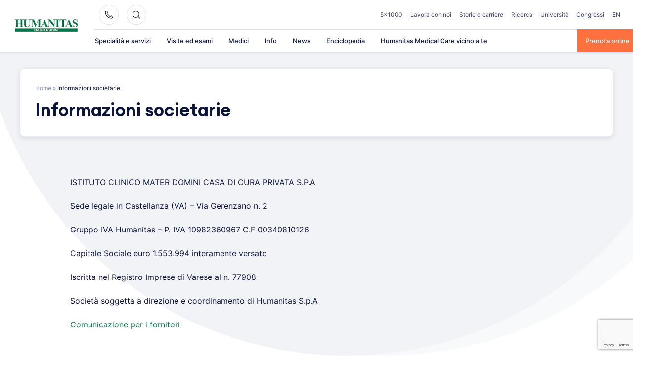

--- FILE ---
content_type: text/html; charset=utf-8
request_url: https://www.google.com/recaptcha/api2/anchor?ar=1&k=6LfugMgUAAAAADNgV0lW83c0Q8sEYeGPx9CrH0r6&co=aHR0cHM6Ly93d3cubWF0ZXJkb21pbmkuaXQ6NDQz&hl=en&v=PoyoqOPhxBO7pBk68S4YbpHZ&size=invisible&anchor-ms=20000&execute-ms=30000&cb=br7vicrfeo4x
body_size: 48968
content:
<!DOCTYPE HTML><html dir="ltr" lang="en"><head><meta http-equiv="Content-Type" content="text/html; charset=UTF-8">
<meta http-equiv="X-UA-Compatible" content="IE=edge">
<title>reCAPTCHA</title>
<style type="text/css">
/* cyrillic-ext */
@font-face {
  font-family: 'Roboto';
  font-style: normal;
  font-weight: 400;
  font-stretch: 100%;
  src: url(//fonts.gstatic.com/s/roboto/v48/KFO7CnqEu92Fr1ME7kSn66aGLdTylUAMa3GUBHMdazTgWw.woff2) format('woff2');
  unicode-range: U+0460-052F, U+1C80-1C8A, U+20B4, U+2DE0-2DFF, U+A640-A69F, U+FE2E-FE2F;
}
/* cyrillic */
@font-face {
  font-family: 'Roboto';
  font-style: normal;
  font-weight: 400;
  font-stretch: 100%;
  src: url(//fonts.gstatic.com/s/roboto/v48/KFO7CnqEu92Fr1ME7kSn66aGLdTylUAMa3iUBHMdazTgWw.woff2) format('woff2');
  unicode-range: U+0301, U+0400-045F, U+0490-0491, U+04B0-04B1, U+2116;
}
/* greek-ext */
@font-face {
  font-family: 'Roboto';
  font-style: normal;
  font-weight: 400;
  font-stretch: 100%;
  src: url(//fonts.gstatic.com/s/roboto/v48/KFO7CnqEu92Fr1ME7kSn66aGLdTylUAMa3CUBHMdazTgWw.woff2) format('woff2');
  unicode-range: U+1F00-1FFF;
}
/* greek */
@font-face {
  font-family: 'Roboto';
  font-style: normal;
  font-weight: 400;
  font-stretch: 100%;
  src: url(//fonts.gstatic.com/s/roboto/v48/KFO7CnqEu92Fr1ME7kSn66aGLdTylUAMa3-UBHMdazTgWw.woff2) format('woff2');
  unicode-range: U+0370-0377, U+037A-037F, U+0384-038A, U+038C, U+038E-03A1, U+03A3-03FF;
}
/* math */
@font-face {
  font-family: 'Roboto';
  font-style: normal;
  font-weight: 400;
  font-stretch: 100%;
  src: url(//fonts.gstatic.com/s/roboto/v48/KFO7CnqEu92Fr1ME7kSn66aGLdTylUAMawCUBHMdazTgWw.woff2) format('woff2');
  unicode-range: U+0302-0303, U+0305, U+0307-0308, U+0310, U+0312, U+0315, U+031A, U+0326-0327, U+032C, U+032F-0330, U+0332-0333, U+0338, U+033A, U+0346, U+034D, U+0391-03A1, U+03A3-03A9, U+03B1-03C9, U+03D1, U+03D5-03D6, U+03F0-03F1, U+03F4-03F5, U+2016-2017, U+2034-2038, U+203C, U+2040, U+2043, U+2047, U+2050, U+2057, U+205F, U+2070-2071, U+2074-208E, U+2090-209C, U+20D0-20DC, U+20E1, U+20E5-20EF, U+2100-2112, U+2114-2115, U+2117-2121, U+2123-214F, U+2190, U+2192, U+2194-21AE, U+21B0-21E5, U+21F1-21F2, U+21F4-2211, U+2213-2214, U+2216-22FF, U+2308-230B, U+2310, U+2319, U+231C-2321, U+2336-237A, U+237C, U+2395, U+239B-23B7, U+23D0, U+23DC-23E1, U+2474-2475, U+25AF, U+25B3, U+25B7, U+25BD, U+25C1, U+25CA, U+25CC, U+25FB, U+266D-266F, U+27C0-27FF, U+2900-2AFF, U+2B0E-2B11, U+2B30-2B4C, U+2BFE, U+3030, U+FF5B, U+FF5D, U+1D400-1D7FF, U+1EE00-1EEFF;
}
/* symbols */
@font-face {
  font-family: 'Roboto';
  font-style: normal;
  font-weight: 400;
  font-stretch: 100%;
  src: url(//fonts.gstatic.com/s/roboto/v48/KFO7CnqEu92Fr1ME7kSn66aGLdTylUAMaxKUBHMdazTgWw.woff2) format('woff2');
  unicode-range: U+0001-000C, U+000E-001F, U+007F-009F, U+20DD-20E0, U+20E2-20E4, U+2150-218F, U+2190, U+2192, U+2194-2199, U+21AF, U+21E6-21F0, U+21F3, U+2218-2219, U+2299, U+22C4-22C6, U+2300-243F, U+2440-244A, U+2460-24FF, U+25A0-27BF, U+2800-28FF, U+2921-2922, U+2981, U+29BF, U+29EB, U+2B00-2BFF, U+4DC0-4DFF, U+FFF9-FFFB, U+10140-1018E, U+10190-1019C, U+101A0, U+101D0-101FD, U+102E0-102FB, U+10E60-10E7E, U+1D2C0-1D2D3, U+1D2E0-1D37F, U+1F000-1F0FF, U+1F100-1F1AD, U+1F1E6-1F1FF, U+1F30D-1F30F, U+1F315, U+1F31C, U+1F31E, U+1F320-1F32C, U+1F336, U+1F378, U+1F37D, U+1F382, U+1F393-1F39F, U+1F3A7-1F3A8, U+1F3AC-1F3AF, U+1F3C2, U+1F3C4-1F3C6, U+1F3CA-1F3CE, U+1F3D4-1F3E0, U+1F3ED, U+1F3F1-1F3F3, U+1F3F5-1F3F7, U+1F408, U+1F415, U+1F41F, U+1F426, U+1F43F, U+1F441-1F442, U+1F444, U+1F446-1F449, U+1F44C-1F44E, U+1F453, U+1F46A, U+1F47D, U+1F4A3, U+1F4B0, U+1F4B3, U+1F4B9, U+1F4BB, U+1F4BF, U+1F4C8-1F4CB, U+1F4D6, U+1F4DA, U+1F4DF, U+1F4E3-1F4E6, U+1F4EA-1F4ED, U+1F4F7, U+1F4F9-1F4FB, U+1F4FD-1F4FE, U+1F503, U+1F507-1F50B, U+1F50D, U+1F512-1F513, U+1F53E-1F54A, U+1F54F-1F5FA, U+1F610, U+1F650-1F67F, U+1F687, U+1F68D, U+1F691, U+1F694, U+1F698, U+1F6AD, U+1F6B2, U+1F6B9-1F6BA, U+1F6BC, U+1F6C6-1F6CF, U+1F6D3-1F6D7, U+1F6E0-1F6EA, U+1F6F0-1F6F3, U+1F6F7-1F6FC, U+1F700-1F7FF, U+1F800-1F80B, U+1F810-1F847, U+1F850-1F859, U+1F860-1F887, U+1F890-1F8AD, U+1F8B0-1F8BB, U+1F8C0-1F8C1, U+1F900-1F90B, U+1F93B, U+1F946, U+1F984, U+1F996, U+1F9E9, U+1FA00-1FA6F, U+1FA70-1FA7C, U+1FA80-1FA89, U+1FA8F-1FAC6, U+1FACE-1FADC, U+1FADF-1FAE9, U+1FAF0-1FAF8, U+1FB00-1FBFF;
}
/* vietnamese */
@font-face {
  font-family: 'Roboto';
  font-style: normal;
  font-weight: 400;
  font-stretch: 100%;
  src: url(//fonts.gstatic.com/s/roboto/v48/KFO7CnqEu92Fr1ME7kSn66aGLdTylUAMa3OUBHMdazTgWw.woff2) format('woff2');
  unicode-range: U+0102-0103, U+0110-0111, U+0128-0129, U+0168-0169, U+01A0-01A1, U+01AF-01B0, U+0300-0301, U+0303-0304, U+0308-0309, U+0323, U+0329, U+1EA0-1EF9, U+20AB;
}
/* latin-ext */
@font-face {
  font-family: 'Roboto';
  font-style: normal;
  font-weight: 400;
  font-stretch: 100%;
  src: url(//fonts.gstatic.com/s/roboto/v48/KFO7CnqEu92Fr1ME7kSn66aGLdTylUAMa3KUBHMdazTgWw.woff2) format('woff2');
  unicode-range: U+0100-02BA, U+02BD-02C5, U+02C7-02CC, U+02CE-02D7, U+02DD-02FF, U+0304, U+0308, U+0329, U+1D00-1DBF, U+1E00-1E9F, U+1EF2-1EFF, U+2020, U+20A0-20AB, U+20AD-20C0, U+2113, U+2C60-2C7F, U+A720-A7FF;
}
/* latin */
@font-face {
  font-family: 'Roboto';
  font-style: normal;
  font-weight: 400;
  font-stretch: 100%;
  src: url(//fonts.gstatic.com/s/roboto/v48/KFO7CnqEu92Fr1ME7kSn66aGLdTylUAMa3yUBHMdazQ.woff2) format('woff2');
  unicode-range: U+0000-00FF, U+0131, U+0152-0153, U+02BB-02BC, U+02C6, U+02DA, U+02DC, U+0304, U+0308, U+0329, U+2000-206F, U+20AC, U+2122, U+2191, U+2193, U+2212, U+2215, U+FEFF, U+FFFD;
}
/* cyrillic-ext */
@font-face {
  font-family: 'Roboto';
  font-style: normal;
  font-weight: 500;
  font-stretch: 100%;
  src: url(//fonts.gstatic.com/s/roboto/v48/KFO7CnqEu92Fr1ME7kSn66aGLdTylUAMa3GUBHMdazTgWw.woff2) format('woff2');
  unicode-range: U+0460-052F, U+1C80-1C8A, U+20B4, U+2DE0-2DFF, U+A640-A69F, U+FE2E-FE2F;
}
/* cyrillic */
@font-face {
  font-family: 'Roboto';
  font-style: normal;
  font-weight: 500;
  font-stretch: 100%;
  src: url(//fonts.gstatic.com/s/roboto/v48/KFO7CnqEu92Fr1ME7kSn66aGLdTylUAMa3iUBHMdazTgWw.woff2) format('woff2');
  unicode-range: U+0301, U+0400-045F, U+0490-0491, U+04B0-04B1, U+2116;
}
/* greek-ext */
@font-face {
  font-family: 'Roboto';
  font-style: normal;
  font-weight: 500;
  font-stretch: 100%;
  src: url(//fonts.gstatic.com/s/roboto/v48/KFO7CnqEu92Fr1ME7kSn66aGLdTylUAMa3CUBHMdazTgWw.woff2) format('woff2');
  unicode-range: U+1F00-1FFF;
}
/* greek */
@font-face {
  font-family: 'Roboto';
  font-style: normal;
  font-weight: 500;
  font-stretch: 100%;
  src: url(//fonts.gstatic.com/s/roboto/v48/KFO7CnqEu92Fr1ME7kSn66aGLdTylUAMa3-UBHMdazTgWw.woff2) format('woff2');
  unicode-range: U+0370-0377, U+037A-037F, U+0384-038A, U+038C, U+038E-03A1, U+03A3-03FF;
}
/* math */
@font-face {
  font-family: 'Roboto';
  font-style: normal;
  font-weight: 500;
  font-stretch: 100%;
  src: url(//fonts.gstatic.com/s/roboto/v48/KFO7CnqEu92Fr1ME7kSn66aGLdTylUAMawCUBHMdazTgWw.woff2) format('woff2');
  unicode-range: U+0302-0303, U+0305, U+0307-0308, U+0310, U+0312, U+0315, U+031A, U+0326-0327, U+032C, U+032F-0330, U+0332-0333, U+0338, U+033A, U+0346, U+034D, U+0391-03A1, U+03A3-03A9, U+03B1-03C9, U+03D1, U+03D5-03D6, U+03F0-03F1, U+03F4-03F5, U+2016-2017, U+2034-2038, U+203C, U+2040, U+2043, U+2047, U+2050, U+2057, U+205F, U+2070-2071, U+2074-208E, U+2090-209C, U+20D0-20DC, U+20E1, U+20E5-20EF, U+2100-2112, U+2114-2115, U+2117-2121, U+2123-214F, U+2190, U+2192, U+2194-21AE, U+21B0-21E5, U+21F1-21F2, U+21F4-2211, U+2213-2214, U+2216-22FF, U+2308-230B, U+2310, U+2319, U+231C-2321, U+2336-237A, U+237C, U+2395, U+239B-23B7, U+23D0, U+23DC-23E1, U+2474-2475, U+25AF, U+25B3, U+25B7, U+25BD, U+25C1, U+25CA, U+25CC, U+25FB, U+266D-266F, U+27C0-27FF, U+2900-2AFF, U+2B0E-2B11, U+2B30-2B4C, U+2BFE, U+3030, U+FF5B, U+FF5D, U+1D400-1D7FF, U+1EE00-1EEFF;
}
/* symbols */
@font-face {
  font-family: 'Roboto';
  font-style: normal;
  font-weight: 500;
  font-stretch: 100%;
  src: url(//fonts.gstatic.com/s/roboto/v48/KFO7CnqEu92Fr1ME7kSn66aGLdTylUAMaxKUBHMdazTgWw.woff2) format('woff2');
  unicode-range: U+0001-000C, U+000E-001F, U+007F-009F, U+20DD-20E0, U+20E2-20E4, U+2150-218F, U+2190, U+2192, U+2194-2199, U+21AF, U+21E6-21F0, U+21F3, U+2218-2219, U+2299, U+22C4-22C6, U+2300-243F, U+2440-244A, U+2460-24FF, U+25A0-27BF, U+2800-28FF, U+2921-2922, U+2981, U+29BF, U+29EB, U+2B00-2BFF, U+4DC0-4DFF, U+FFF9-FFFB, U+10140-1018E, U+10190-1019C, U+101A0, U+101D0-101FD, U+102E0-102FB, U+10E60-10E7E, U+1D2C0-1D2D3, U+1D2E0-1D37F, U+1F000-1F0FF, U+1F100-1F1AD, U+1F1E6-1F1FF, U+1F30D-1F30F, U+1F315, U+1F31C, U+1F31E, U+1F320-1F32C, U+1F336, U+1F378, U+1F37D, U+1F382, U+1F393-1F39F, U+1F3A7-1F3A8, U+1F3AC-1F3AF, U+1F3C2, U+1F3C4-1F3C6, U+1F3CA-1F3CE, U+1F3D4-1F3E0, U+1F3ED, U+1F3F1-1F3F3, U+1F3F5-1F3F7, U+1F408, U+1F415, U+1F41F, U+1F426, U+1F43F, U+1F441-1F442, U+1F444, U+1F446-1F449, U+1F44C-1F44E, U+1F453, U+1F46A, U+1F47D, U+1F4A3, U+1F4B0, U+1F4B3, U+1F4B9, U+1F4BB, U+1F4BF, U+1F4C8-1F4CB, U+1F4D6, U+1F4DA, U+1F4DF, U+1F4E3-1F4E6, U+1F4EA-1F4ED, U+1F4F7, U+1F4F9-1F4FB, U+1F4FD-1F4FE, U+1F503, U+1F507-1F50B, U+1F50D, U+1F512-1F513, U+1F53E-1F54A, U+1F54F-1F5FA, U+1F610, U+1F650-1F67F, U+1F687, U+1F68D, U+1F691, U+1F694, U+1F698, U+1F6AD, U+1F6B2, U+1F6B9-1F6BA, U+1F6BC, U+1F6C6-1F6CF, U+1F6D3-1F6D7, U+1F6E0-1F6EA, U+1F6F0-1F6F3, U+1F6F7-1F6FC, U+1F700-1F7FF, U+1F800-1F80B, U+1F810-1F847, U+1F850-1F859, U+1F860-1F887, U+1F890-1F8AD, U+1F8B0-1F8BB, U+1F8C0-1F8C1, U+1F900-1F90B, U+1F93B, U+1F946, U+1F984, U+1F996, U+1F9E9, U+1FA00-1FA6F, U+1FA70-1FA7C, U+1FA80-1FA89, U+1FA8F-1FAC6, U+1FACE-1FADC, U+1FADF-1FAE9, U+1FAF0-1FAF8, U+1FB00-1FBFF;
}
/* vietnamese */
@font-face {
  font-family: 'Roboto';
  font-style: normal;
  font-weight: 500;
  font-stretch: 100%;
  src: url(//fonts.gstatic.com/s/roboto/v48/KFO7CnqEu92Fr1ME7kSn66aGLdTylUAMa3OUBHMdazTgWw.woff2) format('woff2');
  unicode-range: U+0102-0103, U+0110-0111, U+0128-0129, U+0168-0169, U+01A0-01A1, U+01AF-01B0, U+0300-0301, U+0303-0304, U+0308-0309, U+0323, U+0329, U+1EA0-1EF9, U+20AB;
}
/* latin-ext */
@font-face {
  font-family: 'Roboto';
  font-style: normal;
  font-weight: 500;
  font-stretch: 100%;
  src: url(//fonts.gstatic.com/s/roboto/v48/KFO7CnqEu92Fr1ME7kSn66aGLdTylUAMa3KUBHMdazTgWw.woff2) format('woff2');
  unicode-range: U+0100-02BA, U+02BD-02C5, U+02C7-02CC, U+02CE-02D7, U+02DD-02FF, U+0304, U+0308, U+0329, U+1D00-1DBF, U+1E00-1E9F, U+1EF2-1EFF, U+2020, U+20A0-20AB, U+20AD-20C0, U+2113, U+2C60-2C7F, U+A720-A7FF;
}
/* latin */
@font-face {
  font-family: 'Roboto';
  font-style: normal;
  font-weight: 500;
  font-stretch: 100%;
  src: url(//fonts.gstatic.com/s/roboto/v48/KFO7CnqEu92Fr1ME7kSn66aGLdTylUAMa3yUBHMdazQ.woff2) format('woff2');
  unicode-range: U+0000-00FF, U+0131, U+0152-0153, U+02BB-02BC, U+02C6, U+02DA, U+02DC, U+0304, U+0308, U+0329, U+2000-206F, U+20AC, U+2122, U+2191, U+2193, U+2212, U+2215, U+FEFF, U+FFFD;
}
/* cyrillic-ext */
@font-face {
  font-family: 'Roboto';
  font-style: normal;
  font-weight: 900;
  font-stretch: 100%;
  src: url(//fonts.gstatic.com/s/roboto/v48/KFO7CnqEu92Fr1ME7kSn66aGLdTylUAMa3GUBHMdazTgWw.woff2) format('woff2');
  unicode-range: U+0460-052F, U+1C80-1C8A, U+20B4, U+2DE0-2DFF, U+A640-A69F, U+FE2E-FE2F;
}
/* cyrillic */
@font-face {
  font-family: 'Roboto';
  font-style: normal;
  font-weight: 900;
  font-stretch: 100%;
  src: url(//fonts.gstatic.com/s/roboto/v48/KFO7CnqEu92Fr1ME7kSn66aGLdTylUAMa3iUBHMdazTgWw.woff2) format('woff2');
  unicode-range: U+0301, U+0400-045F, U+0490-0491, U+04B0-04B1, U+2116;
}
/* greek-ext */
@font-face {
  font-family: 'Roboto';
  font-style: normal;
  font-weight: 900;
  font-stretch: 100%;
  src: url(//fonts.gstatic.com/s/roboto/v48/KFO7CnqEu92Fr1ME7kSn66aGLdTylUAMa3CUBHMdazTgWw.woff2) format('woff2');
  unicode-range: U+1F00-1FFF;
}
/* greek */
@font-face {
  font-family: 'Roboto';
  font-style: normal;
  font-weight: 900;
  font-stretch: 100%;
  src: url(//fonts.gstatic.com/s/roboto/v48/KFO7CnqEu92Fr1ME7kSn66aGLdTylUAMa3-UBHMdazTgWw.woff2) format('woff2');
  unicode-range: U+0370-0377, U+037A-037F, U+0384-038A, U+038C, U+038E-03A1, U+03A3-03FF;
}
/* math */
@font-face {
  font-family: 'Roboto';
  font-style: normal;
  font-weight: 900;
  font-stretch: 100%;
  src: url(//fonts.gstatic.com/s/roboto/v48/KFO7CnqEu92Fr1ME7kSn66aGLdTylUAMawCUBHMdazTgWw.woff2) format('woff2');
  unicode-range: U+0302-0303, U+0305, U+0307-0308, U+0310, U+0312, U+0315, U+031A, U+0326-0327, U+032C, U+032F-0330, U+0332-0333, U+0338, U+033A, U+0346, U+034D, U+0391-03A1, U+03A3-03A9, U+03B1-03C9, U+03D1, U+03D5-03D6, U+03F0-03F1, U+03F4-03F5, U+2016-2017, U+2034-2038, U+203C, U+2040, U+2043, U+2047, U+2050, U+2057, U+205F, U+2070-2071, U+2074-208E, U+2090-209C, U+20D0-20DC, U+20E1, U+20E5-20EF, U+2100-2112, U+2114-2115, U+2117-2121, U+2123-214F, U+2190, U+2192, U+2194-21AE, U+21B0-21E5, U+21F1-21F2, U+21F4-2211, U+2213-2214, U+2216-22FF, U+2308-230B, U+2310, U+2319, U+231C-2321, U+2336-237A, U+237C, U+2395, U+239B-23B7, U+23D0, U+23DC-23E1, U+2474-2475, U+25AF, U+25B3, U+25B7, U+25BD, U+25C1, U+25CA, U+25CC, U+25FB, U+266D-266F, U+27C0-27FF, U+2900-2AFF, U+2B0E-2B11, U+2B30-2B4C, U+2BFE, U+3030, U+FF5B, U+FF5D, U+1D400-1D7FF, U+1EE00-1EEFF;
}
/* symbols */
@font-face {
  font-family: 'Roboto';
  font-style: normal;
  font-weight: 900;
  font-stretch: 100%;
  src: url(//fonts.gstatic.com/s/roboto/v48/KFO7CnqEu92Fr1ME7kSn66aGLdTylUAMaxKUBHMdazTgWw.woff2) format('woff2');
  unicode-range: U+0001-000C, U+000E-001F, U+007F-009F, U+20DD-20E0, U+20E2-20E4, U+2150-218F, U+2190, U+2192, U+2194-2199, U+21AF, U+21E6-21F0, U+21F3, U+2218-2219, U+2299, U+22C4-22C6, U+2300-243F, U+2440-244A, U+2460-24FF, U+25A0-27BF, U+2800-28FF, U+2921-2922, U+2981, U+29BF, U+29EB, U+2B00-2BFF, U+4DC0-4DFF, U+FFF9-FFFB, U+10140-1018E, U+10190-1019C, U+101A0, U+101D0-101FD, U+102E0-102FB, U+10E60-10E7E, U+1D2C0-1D2D3, U+1D2E0-1D37F, U+1F000-1F0FF, U+1F100-1F1AD, U+1F1E6-1F1FF, U+1F30D-1F30F, U+1F315, U+1F31C, U+1F31E, U+1F320-1F32C, U+1F336, U+1F378, U+1F37D, U+1F382, U+1F393-1F39F, U+1F3A7-1F3A8, U+1F3AC-1F3AF, U+1F3C2, U+1F3C4-1F3C6, U+1F3CA-1F3CE, U+1F3D4-1F3E0, U+1F3ED, U+1F3F1-1F3F3, U+1F3F5-1F3F7, U+1F408, U+1F415, U+1F41F, U+1F426, U+1F43F, U+1F441-1F442, U+1F444, U+1F446-1F449, U+1F44C-1F44E, U+1F453, U+1F46A, U+1F47D, U+1F4A3, U+1F4B0, U+1F4B3, U+1F4B9, U+1F4BB, U+1F4BF, U+1F4C8-1F4CB, U+1F4D6, U+1F4DA, U+1F4DF, U+1F4E3-1F4E6, U+1F4EA-1F4ED, U+1F4F7, U+1F4F9-1F4FB, U+1F4FD-1F4FE, U+1F503, U+1F507-1F50B, U+1F50D, U+1F512-1F513, U+1F53E-1F54A, U+1F54F-1F5FA, U+1F610, U+1F650-1F67F, U+1F687, U+1F68D, U+1F691, U+1F694, U+1F698, U+1F6AD, U+1F6B2, U+1F6B9-1F6BA, U+1F6BC, U+1F6C6-1F6CF, U+1F6D3-1F6D7, U+1F6E0-1F6EA, U+1F6F0-1F6F3, U+1F6F7-1F6FC, U+1F700-1F7FF, U+1F800-1F80B, U+1F810-1F847, U+1F850-1F859, U+1F860-1F887, U+1F890-1F8AD, U+1F8B0-1F8BB, U+1F8C0-1F8C1, U+1F900-1F90B, U+1F93B, U+1F946, U+1F984, U+1F996, U+1F9E9, U+1FA00-1FA6F, U+1FA70-1FA7C, U+1FA80-1FA89, U+1FA8F-1FAC6, U+1FACE-1FADC, U+1FADF-1FAE9, U+1FAF0-1FAF8, U+1FB00-1FBFF;
}
/* vietnamese */
@font-face {
  font-family: 'Roboto';
  font-style: normal;
  font-weight: 900;
  font-stretch: 100%;
  src: url(//fonts.gstatic.com/s/roboto/v48/KFO7CnqEu92Fr1ME7kSn66aGLdTylUAMa3OUBHMdazTgWw.woff2) format('woff2');
  unicode-range: U+0102-0103, U+0110-0111, U+0128-0129, U+0168-0169, U+01A0-01A1, U+01AF-01B0, U+0300-0301, U+0303-0304, U+0308-0309, U+0323, U+0329, U+1EA0-1EF9, U+20AB;
}
/* latin-ext */
@font-face {
  font-family: 'Roboto';
  font-style: normal;
  font-weight: 900;
  font-stretch: 100%;
  src: url(//fonts.gstatic.com/s/roboto/v48/KFO7CnqEu92Fr1ME7kSn66aGLdTylUAMa3KUBHMdazTgWw.woff2) format('woff2');
  unicode-range: U+0100-02BA, U+02BD-02C5, U+02C7-02CC, U+02CE-02D7, U+02DD-02FF, U+0304, U+0308, U+0329, U+1D00-1DBF, U+1E00-1E9F, U+1EF2-1EFF, U+2020, U+20A0-20AB, U+20AD-20C0, U+2113, U+2C60-2C7F, U+A720-A7FF;
}
/* latin */
@font-face {
  font-family: 'Roboto';
  font-style: normal;
  font-weight: 900;
  font-stretch: 100%;
  src: url(//fonts.gstatic.com/s/roboto/v48/KFO7CnqEu92Fr1ME7kSn66aGLdTylUAMa3yUBHMdazQ.woff2) format('woff2');
  unicode-range: U+0000-00FF, U+0131, U+0152-0153, U+02BB-02BC, U+02C6, U+02DA, U+02DC, U+0304, U+0308, U+0329, U+2000-206F, U+20AC, U+2122, U+2191, U+2193, U+2212, U+2215, U+FEFF, U+FFFD;
}

</style>
<link rel="stylesheet" type="text/css" href="https://www.gstatic.com/recaptcha/releases/PoyoqOPhxBO7pBk68S4YbpHZ/styles__ltr.css">
<script nonce="ieh5qYfrMDKGzkm6sG30ww" type="text/javascript">window['__recaptcha_api'] = 'https://www.google.com/recaptcha/api2/';</script>
<script type="text/javascript" src="https://www.gstatic.com/recaptcha/releases/PoyoqOPhxBO7pBk68S4YbpHZ/recaptcha__en.js" nonce="ieh5qYfrMDKGzkm6sG30ww">
      
    </script></head>
<body><div id="rc-anchor-alert" class="rc-anchor-alert"></div>
<input type="hidden" id="recaptcha-token" value="[base64]">
<script type="text/javascript" nonce="ieh5qYfrMDKGzkm6sG30ww">
      recaptcha.anchor.Main.init("[\x22ainput\x22,[\x22bgdata\x22,\x22\x22,\[base64]/[base64]/[base64]/[base64]/[base64]/[base64]/KGcoTywyNTMsTy5PKSxVRyhPLEMpKTpnKE8sMjUzLEMpLE8pKSxsKSksTykpfSxieT1mdW5jdGlvbihDLE8sdSxsKXtmb3IobD0odT1SKEMpLDApO08+MDtPLS0pbD1sPDw4fFooQyk7ZyhDLHUsbCl9LFVHPWZ1bmN0aW9uKEMsTyl7Qy5pLmxlbmd0aD4xMDQ/[base64]/[base64]/[base64]/[base64]/[base64]/[base64]/[base64]\\u003d\x22,\[base64]\x22,\x22esK1wqx6w5PCsX/CpMKcWcKGY8O7wrwfJcOZw75DwpbDpsOUbWMbW8K+w5luXsK9eG/DjcOjwrhvScOHw4nCvTTCtgkNwrs0wqdKX8KYfMKoKxXDlX1yacKswqrDq8KBw6PDtMK+w4fDjxXClnjCjsK0wqXCgcKPw73CtTbDlcK7BcKfZlzDh8OqwqPDlMOHw6/Cj8O6wpkXY8K0wo1nQzcSwrQhwqkpFcKqwobDjV/Dn8KYw4jCj8OaNF9WwoM6woXCrMKjwpszCcKwEnTDscO3wp7CgMOfwoLCsAnDgwjCisOOw5LDpMOswq8awqVzPsOPwpcDwpxMS8Olwr4OUMKlw5VZZMKtwrt+w6hOw4/CjArDjy7Co2XCj8ObKcKUw7V8wqzDvcOcCcOcCjQZFcK5VxBpfcOHKMKORsOKI8OCwpPDkn/DhsKGw6nCljLDqAJ2ajPChysKw7lPw5Inwo3CvijDtR3DhMK9D8Okwplewr7DvsKCw6fDv2p3RMKvMcKbw4rCpsOxHTV2KWLCn24AwrfDgHlcw4PCp1TCsGZrw4M/OHjCi8O6wqU+w6PDoG93AsKLPsKJAMK2VwNFH8KQWsOaw4RPchjDgWzCv8KbS09XJw9DwroDKcKiw5J9w47Cr0NZw6LDsT3DvMOcw7HDsR3DnCPDnQdxwr/DlywifMOEPVLCggbDr8KKw74BCztvw5sPK8ODSMKNCVwhKxfCu2nCmsKKI8OIMMOZemPCl8K4W8Onck7CqjHCg8KaC8OowqTDoDEwVhUUwrbDj8Kqw4DDgsOWw5bCpsKSfyt5w7TDunDDqsOVwqohe0bCvcOHcDN7wrjDm8KTw5gqw7PClC0lw5sMwrdkUF3DlAg/w7LDhMO/[base64]/CqcOof0R1JCxdK0EiwqbDuGBoYMOcwpQDwplvAcK3DsKxC8KZw6DDvsKuE8OrwpfCh8KUw74ew7UXw7Q4QMKpfjNdwrjDkMOGwpHCj8OYwovDnUnCvX/DosOLwqFIwqrCgcKDQMKEwpZnXcOuw5DCohMcAMK8wqonw48fwpfDt8KLwr9uLMKxTsK2wonDvTvCmlHDv2Rwfg88F03CmsKMEMOFP3pAPHTDlCN0Hj0Rw50DY1nDpToOLjfCkjF7wrtwwppwAMOif8Oawq/Do8OpScKfw4cjGhENecKfwrXDisOywqhyw5k/w5zDpcKpW8OqwqECVcKowocRw63CqsO8w6lcDMK5EcOjd8OEw7ZBw7pkw5FFw6TCqxELw6fChcKTw69VFMK4MC/Ci8KCTy/CqHDDjcOtwrvDrDUhw5HCn8OFQsOTYMOEwoIkVWN3w7rDjMOrwpYta1fDgsKGwrnChWg9w5TDt8OzZ3jDrMOXLSTCqcOZFijCrVk4wr3Dqw/Dr1B7w55NZ8KjBm1fwpnCr8Knw7bDmsKsw7bDpUREGcKTw5LCmsK2HWZ8w7TDjGZhw6nDllF+w6/DvsOkG3nDtVnCvMKhF3FHw6DCi8OBw5MBwrXDgcOxwop+w4jCoMKvNQxXSjp8A8KJw5DDmUMcw7QzLVbCvcOTOsOWHsOVdCtMw4DDtDNQwpbCv23Dk8OUw5gfWcOLwp5UXsK+QcK/w6FXw5PDn8KNYjjCoMK5w5/Dr8OGwp7CtcKMdSwbw5V9WyvDjMOywqbCkMObw77CssKnwqLCsxXDqH4WwqzDpMKqNxpYdTfCnwM1w5zCqMK6wrPDgkfDrMKew6ZXw6LCsMO8w4BDcMOvwofCpQ/[base64]/CgBfDgm7DksKQw6RjQMKvwpoIw7rDosKSwpHCqCjDrCQbCcOjwpw/dMObFMKjZm50Yn5dwpPDs8KQbBQFb8Oiw7sqw7Y2wpINHiMWTA1VVcORXMOIwq/DsMK+wpLCt1bDgsOZA8K+BsK/EcOyw4PDqsKXw5rCmQnCkgYLPkxyelHDgcKDa8OlNsOJCsOgwo4aDjlEckfCtgbCt3ZdwobDvlBnfsKFw6DDtsOxwrkrw6Y0wp3Dr8Ksw6fCk8KWCsOOwo3DtsKOw60cYB7DjcKgw7fCr8KBM2bDrMKAwoDDnsKBfgjCuDF/wppzZ8O/w6TDuX0YwrkBQ8K/aVwIH3FEw5HCh3EpKMKUYMKBPTNidT4WB8OKw7DDn8OiS8KXeipBBiLCkgxJLwDCocOBw5LCl3zDniLDlsKPwr/Dti3DvxzDvcKRDcKxY8KiwqDCusK5DMKYWsKDw4LCuwbDnEzCsVtrw4LDjMOOcldbwpbCky1Rwr5lw7Jkwo8vLUs8woEyw69RDgxof2HDkkrDrsOoThVAwoknbiTCkn4cWsKNJMOEw5/CjhfClMKzwofCqsO7UcOGShfCjQFZw5/DuknDgcOcw4k/wpvDm8KWGDzDnT8YwqjDlwBIcDfDrMOMwrouw6jDsiFqJ8Kyw49uwpjDtsKsw4nDpFcww6XClcOiwqxNwrJ0EsOEw5rCjcKcEMO4OMKYwqLCq8KQw6N5w7HCt8K/w71ZV8KSYcOGBcOJw5DCgWjCosO9AQrDqXvCkXkQwoTCv8KKA8OVwpoVwr4YBHoDwpY2K8KSw6ICE1EFwqcswqfDsU7CucKBNEk4w6HChR9EAMOkwo7DmsOUwp7CulbDk8KzaR5+wprCjUVsOsOZwqROwqfCrMOaw5tOw7FowpPCqUJlfBXCvMOIOCRhw4/[base64]/[base64]/DjkTCt8OUC8O2CyPDrcOrBMKHw71cEz/DjF7DgDvDtxQ7woTDozdbwpvCkMKbw6t4woB1In/DrsKVwocMTHUHfsKnwqjDmcKTJcOJQsKpwrUWDcO5w4fDmMKmURpaw6/CoiIQeANSwr/CusOuLMOsMzXDk1d4wq5nFG7DvMOQw79KdT5kFsOGwroddMKpI8KCwrlGwoVDaRvCmUh+wqTClsKuLUYMw70fwoUGRMKzw5vCnGvCjcOiQMOgw4DChiRrIxnDu8K1wpbCjUzCiEw0w7ERI0rCg8ODw44jQcOwHMKcAV9Gw7TDpkEfw4BGel/[base64]/[base64]/CnsK/w53Cuyduwq3ClsOYdRgeFcKaIzDDhQrDkS7DmMKPUcOvw4PDqMOUaH3CocKJw7QPIcKwwonDtH/[base64]/[base64]/DkcOxBDd2wrFxw4h9wqHDsnrDrMOhDCDDhMOow75cwogBwog4w6HCkCxKPcKdV8K5wrdFw7dhC8OESRMqPCfCtSDDtsOzw6fDlHxVw7zCnVHDv8ODJGXCh8KnKsOUw7U/C0XCgVJVTg3DlMKjZ8OPwq57wpBqAQJWw7TCkcK5KsKNw51awqHDrsKQCcOlEgQGwrMGfsKow7PDmgjCkcOKV8OkaV7DqH91CsOKwqQBw77Dn8OpK1ZbHXlDwpp3wrQoTsKWw48HwqnDs0BDwqTCm1F8wpbCtgxaQsOww7nDlcOywr/DtDoMOHrCmMKCdgpRYsKVCAjCuH/CtsOMZFrCnnZABlrDuBnCrcObwqfDuMO6IHDCmy01wpLDtwtDwq7DusKHwrJ7woTDnDdRHTLDjcOgw5FZO8OtwonDinrDicOdYBbCgw9Bw7rCosKfwr17w4USE8KnVnpRVMORwrwHNMKaF8OlwoDCssOhw53DlzlzEMOTQcK/VBnCjmplwoUPw4wvTsOqwprCoFTCsW5WbMK1R8KNwqARC0ZDAysIccKbwo/CogzDuMKDw4LCig0FBy9sZTRgwqZQw4LDkCpEwprDvEvCrkfDm8KaNMOYDsORwrhlY3/DnMKFIwvDu8OCwr/[base64]/RMONJzAnH8KpwodeNsODPMOzT8KUTD7DgWZKEcKbwrdHwoPDt8KCwqvDnsKvVCIrw7ZYPsOsw6fDhMK9KMKaLMKjw5BBwppnwq3Dpl3CisKWD2ozKyXDo3bDj3UOTiNNWF3CkTHDn2/CjsKHYgdYe8KlwpjCuFfCiR3Cv8KIwprCosKZw49Jw5YvClnDtlDDpRzCpxHCnSHCoMOHfMKeWcKTw7rDhEI4UFDCg8OMwqJWw5tYWRfDrQQzKVdDw41PHQJYw5B5wr/DiMOPwqsBUsKhwr0eFQZUJU/CqcK+a8OqSsOIAT5pw7AFC8KtQTpawqIJwpVDw7rCsMKHwoQCfVzDrMKGwo7CijAFNw5Hf8KaZX/[base64]/[base64]/DkFtha8O/[base64]/CoMOgw4fDiMKRw5QmTcOAOAHDj8Kuw5Ejw6jCqhXDjsOkUMOjBMONR8KsekZSw4ptBsOEc3TDqcOFYh7CvnrDmR46QcOCw5Q/[base64]/[base64]/Ci8KNwqzDihFpFiXDl1kJw65lw7cHYMKewq7CssK7w5cmwo7CmSQEwpXCh8Krw6nDvzUHwqJnwrVrE8Kew4/[base64]/w7cTfsOiw7XDjMKYe8KHwrh1woNJwpbCsmnCoDHDisOSB8Osc8KNwqrDgGEaSVA4w4/CpMOyRcOdwoApH8OeeTjCv8KEw6fCm0PCsMKgw4DDvMOoTcO6KQlzSsKeACAOwpZyw6DDsw4PwpVIw6pDRyvDr8Kow59hCsKtwpHCviFXesOxw6DCkEPCqXAcw7MJw48YIsKxDlINw5/CtsOTNX8Nw6Acw5/[base64]/DgMOlfmdzdcOMw5zCl8OCSwwSS8O3wosmwpvDs2zCnMOMwoZ1bsKkVsOVNsK8woHCnMO+U2RNw5YYwrMbw5/[base64]/w7UiUErDmcOFw5kaZ8KPwq1lw4jCkHHCmsOKw43CiMKLw4/DvMOqw59JwpR+Q8OcwqFDeD/Dr8OiNsKowqZQwpjCm1vClMO3w4fDuSzCjcKDbxNjw5zDnBIvfj5URRpKcW5nw5LDmgVqB8O/[base64]/wqPDsMOrwrxzQ8KxwqzCjBjDmcKPw73DksO4ecO8wpnCvcKiNsKswq/[base64]/dFkkC8KFfsKdwoU9VcKNaDXCvMKhwoPDgsO/ZcOTYgbDvsKCw4rCiQDDucKgw51xw48PwofDncKnw4kMNB0lasK6w7otw4TCsQs8wo4mUsO7w74kwpMvF8OCSMKfw4HDnsK1bcKNwrVRw7/DuMKlBRkREcOtIDXCmcOxwodrw7N6wpYcwrbDgcO5YcKpw5XCt8KowpMgbWbCk8K+w43Ct8KhOx5Zwr7DlcK/P2fCjsOfwoLDrcOLw6XCgsOgw6Mxw47CrcKifsOva8OQRFDCi0/[base64]/CvAMtwrAfw7YAw4thb0NowpsLLcO9wo5Vw7JsP1/DicOqw5TDhsO+w709ax3DuA03GMO1ecO5w4xRwo3CrcOaF8OUw4jDqCbDjhfCuHjCuUnDqsKsUHjDhyRMP2fCgcKzwqDDvsKZwoDCnsOHwqfDjRdBRhtOwpLDtwxuS20qMVpzesOVwqrChzkhwqnDpxFawoJVbMKqHcKlwqPCmsKkUx/Dn8OgKkRGw4rCisOjYn45w6txLsOtwqnDosKywr82w7p6wpDClcOPR8K2fmBFK8OMwrZUwrfCicKgEcOPwpfDiRvCtcKlQcO/RMKqw5oswofDoScnw5XCi8KIworDlV/CosK6bsKSLzJMBwVIYT9kwpAoUMKOIsOYw4HCp8OcwrHDri3DrsK2B2vCp3zCo8ODwp5xMDodw7xMw5FBw4/ClcKGw4DCocK5cMOOK1UDw7cCwpJKwpgfw5PDuMOfNzzCvMKRJEXCiDTDoSbChsOdw7jCkMOPTcKga8OXw4ERF8O5IsOaw68Qe17Dj2DDg8Oxw7HDiEEQF8K1w4hca0MVTRMKw7LCk3TCpmQiGknDqRjCo8KUw4/Dh8Omw4fCsiJFwrzDjBvDgcOIw5DDrFVhw7tiCsOIwpXCj1cww4LDj8Obw7YuwpHCv3TCq1vDnE7Dh8KcwqfDmH/DqcOUfsOPdXvDrcOjRcKGHXtwTsKBZMOXw77DjsKqU8KgwpfDj8OhccOaw7xdw6LDgsKVwqlAHGfCk8Kjw5cDX8KZfCvDrMKiCVvCiyN7KsO/[base64]/GsO9w5jDmh/DkXcbB8KISmXClsKrZhM9TsO8w6rDl8O2MH9nwqvDvT/[base64]/[base64]/DmGgDwr3Cj1Fcw4QFwqPCpDXDlDIgO0zDmsKpTWfDiHAYw7rDmDzCgcOOXsKhADJCw6zDgGLCpU14wpfChcORNMOnWsOUwpbDjcOYVGoSHWzCp8K0GRjDk8K1T8KDWcK6RyLCunBIwoLDgg/Cg1vDlBY3wovDqcKywrPDqEFQQMOyw5QLLBsNwqNxw70ML8OIw6JtwqMVLTVZwr1fQsK8wonDh8O7w44mMsOIw5vDl8OdwqoPOhfCicKBYMK1bRHDgQ0gwo/DhTnCrhNdwo/[base64]/CjRPCn0JrAXvDmMK2wrvDl8KEOVHCmDXCksOSw5zDkSjDu8O3w5x9Qy3Cs3tOa3fCh8KLRGRdw5rCiMKwVUNMYMK0aSvDm8OVZz7Ds8O6w7o/HDoEHMKSYMKVPDBBCXTDpm3CgiYYw6fDpMKvwqkbCBzCpgsBCMKNwpnCuhDCiSXCnMKbbMOxwqw5AcO0ZWJzw7NCMcOELz1rwrPDuFkRf2N4w77DoE0Dw5w1w7kufV0OW8Krw5BLw7hBbcKFw6MZCsKzA8KYNQbDnsOTZgNHw7zCgsO8TV8BNBLDvMOtw7A6KjM/w7QewoPDqMKaWMOPw40Ow43DiXnDicKEwpzDvsKje8OGWcOdw5nDh8KhFsKkRMKyw67DrAPDuWvCj0JNDwvDnsObw7PDvhrCvsObwqJmw6jCsWIhw5nCviM7Z8K1UVfDm2PDlwjDujbDjMKkw51kZcKFZcO6McKmIsOZwq/[base64]/DlsO1wplEdMKNAcO3w6lSw7/CllrDgsKqw7/CqsO2wqlXw6fCs8KhQxF8w6vCocKkwosXDsOaFCE/w696Z0DDi8KRwpN7ecK5UR0Aw5HCm19aI2NGDsO8wrrDj2cdw6U3RMOufMOrwoPCnlvCqjHDh8K8XMO4EzzCm8KvwqPCrFIMwpAMw5s0AMKTwrY8fCzCvxUCVzZPTsKmwprCqylKWVQMwqHCoMKOVsOMwo/DomXDtE3CqcONwqklRzQHw5slFMKmPsOcw5HDmG40Z8Ovwo5KasOGwqjDoQnDsinChEYcdMOxw5VrwoBZwr4jTVjCssO3YHosHsKiUmEYw7EmPE/CosKzwpkkb8O2wr43wrPDhMKwwpkWw7zCrA7CusO0wr8rw63DlcKKwolzwr44fcK4FMKxLxNLwpXDhMOlw7LDjVHDnx0swprDiWQ5asOBAEEWw6gBwpoJMhHDpExjw61cwrbCicKSwoHDhC1oJsOuw43CicKqLMONaMOfw5EQwr/CgsOKVsOKeMOfXMKYc2LCqiRIw7TDksK8w7bDoBjCmcO+w4dNP2rDrHtrwrxMRFTDmiDDhcOOB21UBcOULMKMw4DCuXNvw5DDgS/[base64]/CpsO9w68zMw/[base64]/Ds8ObVCdKeXHDkAZ5wpPDogoQJsOiHcK0w6XDhMKhwqbDv8KcwqUdZsOuwprCm8KdR8Khw64tWsKdw6TCgcOgU8KXECDDkz/Dg8Ouw5RuSkAiV8Ktw4PCt8KzwqxVwqtPwqV3wq1dwoVLw4oIHcOlKFA/[base64]/CtsKZPMOfYMKLwofDsA/DrgRgwr7Ch8Ocw7MDwqEow53CrsOUYirDnlZrM2HCmBbCiijCmytSDTzCrsKQB09dwpbDmh7Dr8OzD8OrTWJ7YMOKTsKUw5TCtmLCisKHDsOiw4LCvcKDw7V1IkTCjMKaw7gVw6nDpsOdDcKrdsKawo/Du8O/[base64]/DvWHDvjoqwpkAw5Uaw7PDkXNywrUsNcKoJF1PWiPChcOqZAbCh8Okwr9qwqlsw7PCtsONw7c0c8Oew5gDZi/DvsKzw7IQwogicsO+wrReLMKpwpTCg3rDrl3Cq8OCwpZveHR3w595X8OlN3wDw4ADE8KowpDCm2NhAMOeRMKwJMKiFcOtbj3DkVvDu8KQecKlFBtpw5h7IyPDpcKJwoEwT8KAH8Kvw4/CoRjCqRXCsCpjC8OeHMKzwp/CqFTCmj4vWynDjBE7w4QQw7xlw6jDs3XDpMOycibDjsOvwr9OKMK0wrLDo3vCrsKWwpkYw4pDesKZKcOAJsKAWsK5TsK7dBXChFTCp8Kmw5HDtyjDtmQjw79UaFzCvcK/w7jDicO+aHjDthzDh8Kww5/Do3BlecK9wolxw7zDvSXDjsKlwoIXwpcTSX/DvzURSHnDrsOnVcOcNMK2wrHCrBoufcOkwqgqw6TCoVYXY8OnwpI8wozDgcKWw7dBwps2HxELw6oZPBDCk8KHwoMPw4fDqhxiwpI1USlkZFjCrG5pwqLCv8K+ZcKAAcOmd1nCr8KZw6jCs8KGw6Qfw5tnIwXDpx/Dt0IiwpDDkWd7MW7DuABBax5tw5HCl8KzwrJxw7bCisKxDMOOGcOjfcOXahUIwqnDnzvCqjHDkVnCi1DCgsOgfMOEXywkKVERL8KFwpccw4o/DMO/wqXDsWw4J2EIw6bDiRYvYRfCk3I6wqXCoQECK8KeWcKyw5vDrhJRw4EQwp/ChcKmwqzCoD0xwq9Sw6x9wr7DkQFQw7o+ADw4w60xDMOlw43Dh34Rw4sSJ8Otwo/CqcOLwqvCgmc4ZGsQMgvCrcOgTRvDhUJXY8OzeMOdw5BvwoPCiMOrAm1aa8K4esOiQ8Onw6QWwpHDnsK7JsOodsKjw4xsWmdiw58Zw6RaRWgjJn3CkMKnQW7DnMKXwoPCkynCpcO5wpPCqkpKDg90w7vDkcKrTmEYw4EYECYvWwPDgBd/w5DChsOpNnoVfWo3w4DCqzTCvD/CrMKAwozDvQBJw5N1w5wCcMOMw4rDmyJkwr8sHjlkw54IGcOpJRfCvSM/w705w53Ck0hGEhdGwrobCcO0G0kADMK1A8OuM2lnwr7DoMO3wqwrKlXCimTCiBfCtwhLECrDsDbCisKUf8Oww7QXEWgaw4w/[base64]/[base64]/DgsKtw6A+w53Dnkd5w4UjwoZfGijCnMKgwpYpwq8uwqZsw4tBw7JowpggTCRmwqTDuFLCqsKmwqLDsRQ4EcKTwozDp8KgGnwtOSHCoMKcYhjDn8O0XcOwwqnDuDJ5AsKbwrMnAcOFw6BfV8ORCsKbQXYpwqjDiMKnwp3Ci11ywphwwpfCqBHCq8KqZF0/w69Sw7xJDxHCpcOqcBXCiDURwpZxw74CRMOnTC1Pw7fCocKpLMKuw4tHw5xgcjUgdwrDt30AF8OxQxfDoMOWJsK3SVBRD8OlCcKAw6nDlj3DvcOEwqk2w5RrDkEbw4/CrTApYcO7wql9wq7Ch8KZKW0ww4DDrB5Iwp3DnhJWD33DqnHDkcOIahVLw6bDksO6w700woDDmnrCikDCsmfDllACDy3Ch8KIw59VL8KDNCJ4wqoWw70awqTDsksgTcODwpvDrMKGw73DrsKdCMOvaMKcWMOkMMKdG8KGw4jCssOhf8KDUGxuwo7Cu8K/G8KeQMO6QSTDnxXCo8K6wo/DjMOjGCZ8w4TDi8O1w7tRw5TCgcOawqrDiMK0IlXDrWbClHbDtXLCkMKzP0jDv2kJcMOpw4oKI8OnbMOFw7kkw5DDs23DnDUpw4rCpsOJwpU/WMKqMQkeIcOvC2fCoiDDrsOHaz8sVcKvY2Aqwo1OSm/DvE0yAXDCmcOuwokAVmrCvgnDmhPCtXUiwq1ewoTDqsKCwqbDqcOyw5fDohTDnsKCPl/Cv8OjIsK8wpE+FsKINsOtw4Uzw6oYLwPDgjvDi1IXfsKMAkPCgRPDp2wkXiBLw44rw6NLwpstw53Do07DlcKdw4c0f8KDKBzCiRcQw7vDjsOFADtUa8KiPMOHQkvCpcKgPhdCw70SOcKESsKKNFNvLMOHw7rDjVpUwqonwqTDk1HClD3CsBMlTnHCo8OJwp/CqcKsRUXDmsOdXBURN2Ynw5nCrcKIesKjFz/Cr8O2PSVEUH8GwrpLacOfw4PCrMONwp46esKhOzYzw4nCgScFScK/[base64]/CuyPDvsOqwrjDhn5sw73ChMKhw6AfIcOESsOCwrvCohTChBTDlhMHYMKNQBHDpwxTBsKpw6kww590Q8KERhw+w7TCmRtNT1wfwpnDrsKaJS3CpsOawoLDicOsw6EBIlhVw4/Cu8O4w68DBMOJw4TCtMKccsKJwq/CpMKSw73Dr1IoDMOhwr15w7p4BMKJwr/CiMKWNyTCs8OJcgPCkcKrGTPCgsOhwp3CrW7Dn0bChcOhwrhpw4HCt8O1L1bDsTXCgHzDmcOsw73DkxbDpH4Gw78yLcO/X8Khw7XDujrDoD/DoyDDnxJxBgcPwpwwwr7CticYQcOvCcO5w4VecygvwrcbbnPDhi/DosOMw6/DjsKdwqEMwqRcw698UsOswqkwwqXDksKGw5sFw7LCosKSWMOiU8OoA8OuPw4rwqopw554P8O6wrggRA7DgcK7MMKbeAjCn8OAwo3DhjrCk8Kpw7gSwpwpwp0ww73CgCM7BsKJbUk4JsKTw6RSORIBwoHCqzzCkydlwqTDh1XDlX7Cp2t5w4Ajwr7Dm1lKbELDpm/Ck8KZw7Vhw6AvMcKlw5LDin3Dp8OLwqx2w5PDq8OLw4/[base64]/Cv8OxVj4/[base64]/[base64]/Ck8K3bSHDt3XDrCPDsRjCo8Kjwqs6NcOLwrnCmCjCkcONdA7CuX8wTRJjUcKmTMKeRjjDuQt6w7UeJQTDq8K7w6nDksK/BA0pwoTCrV1cEAvCosKfw63CocKAw6HCm8KAw7vDsMKmwrkUbDLDqsKtMVMaJ8OawpQow6XDkcO6w7zDhWzCl8O+w7bCjsOcwpgibsOeIS7Dt8O0YMKCZ8Oww4rDkywRwoF0wpUFRsK6NkzDqsKZw4/Do3XDh8Ozw43DgsOoHk0zw4rCu8OIwr7DsVkGw5ZnLsOVw7sTE8O9wrBdwoADR05SXHTDsDYEVwVAwr54wq3DpMOzwo3DolAWwp1ywr8QJ2wrwo3Dt8O0WMORA8Kvd8KsKFMZwo9Iw5bDtXHDqArCvEM/IcKawoB3KMOCwrZUwrPDrUvCoklawo7Dg8Kawo/CicOyKcOrwpDDgMKVwq1tR8KYezFSw6/CtMONwrzCvFZUJCkJDMK/IG7ClcKtTArDu8KPw4LDs8KRw4fCq8O9acO+w6vDv8OlacKUXsKUwqhUDU7DvDlBdsKDwr3Do8KYYsOpWcOSw6I4MWPCoi/DnStZEQ13Vj9zPFUMwpwbw7cCwpjDl8KcL8ObwovDjxoyNUsJZcOLbRLDq8KCw6rDmsKEKk3CoMOOdyTDgcKIGFbDiz1rwoLCinM/wrzDpjVPBEnDi8OhSVgsQRRRwpfDgUFIOww9wq5MMsKBwqgLSMKOwrwfw4YFWcOLwpXCpU4bwpnDiWPChcOyL3TDoMK4XcKZasK1wr3DtMKTA2cTwoPDoA12GMKLwoAoazjDli0Gw4VULmFNwqTCkEZbw63Dq8OGSMKzwoLCjyjDr1Y7w5nDgzooLmV/DgLClmd/[base64]/[base64]/DjhUOw6HChMKGw6E4WTDCtAx7w7rCpmAJOx3DgWdwbcOawqZmFMOlUys3w7/[base64]/[base64]/IFTDp0fDs2vCnsK2wr/Cniw8wqdeC8K+PMK7DMKcAcKabg/CmsKKwpMmKE3CsT1Bwq7ChiJfwqpdImYTw7sLw54bw6vDmsOGP8O2aA5Uw5EjSsO5wpjChMOLNjvDr3lNwqQHw6LDr8OjDXPDkMORLlnDssO3wrLChcK+wqLCicKgD8OMLG/CjMKINcKAw5NkQkbCjsKxwqMuYMKXw5nDmgUpacOhesOjwqzCosKTFz7CrMKtPsKJw5LDjU7CtAXDv8OcORgEwoPDlMOuZQU3woVtw6sFA8OCwrBqKsKNwrXDgR7CqzcFMcKqw6DCryFmwqXCjj5hw6tpw4o0w6QJd1LDnTXCukfDvcOrOMOuDcKaw6/CisKywpkKw5TDqcKeBMO/w75zw6ECQTMdATAawp/DnsKyBkPCosObS8KXVMKZLyHDpMKzwozDsTMXTzLCk8OIX8ORw5AgeBPCtmZLwqXCpGrCpEnChcO2S8ODFlTChQXCvzvDp8Oqw6TClsOHwqLDhCcHwozDjcK9AsKZw5ZLc8KaaMOxw41PGsK1woVaZsKOw53CqTk1KxjCrcONQzRIwrEJw5/CicKPJsKWwrlfw43CkMOHEGYGDsKCNMOdwpnCuXDCjcKmw5PCvsOfFMOZwpjDmsKZGAfCjMKgAcO3wpleAgs/RcOzw7hifMOVwrvCuCnDqcKLRBLDjF/DoMKJU8K3w7nDosKMw6s1w6M+w4B0w7cOwp3DuHdJw5DDhMODdm5Rw4YBwqZlw4tqw4oDB8KBwqPCsThuIcK/P8OLw6PDpsK5GSXCgn/CicKVGMKsdHbCgMOnw5TDlsO0TXTDn0YLw6I+w4PChX5MwrkafivDvsKrE8OSwr7CqTsAwqc8eyXCiy3CijAGMsOOJh/[base64]/GyTDlMKmw6fDksOJeyE+PMKgfSrCtyAIw6/CkcKVC8KOw5PDtAPCgxPDvEnDvwDCrMOfw53DkMKIw7kHwpnDoV7Dj8KpAABHw70Cwr/Du8OkwqXDmMOTwotkw4XDjcKiLhDCi1zCiBdeEsO1UMO8NXo8HQ/DlkMXw4M9wqDDnRUTwpMTwohjQDnDo8KswqPDt8O9Q8O+M8O/c1PDiFvCn1XCisKXNlLCscKzPRIvwrbCk2rCscKrwr3DjhzCtiw/woJCRMKATFA9wogCAyDCnsKPw4RhwpYbbCvDq3Zgwo8MwrbDlWrDssKOw6NdJzzDrT/Cq8KAKcKBw4Jaw4w3GsOVw4LCqlPDlRzDiMOwTsOFV1LDthMoPcO/ZlNDw6DCt8KiZg/Du8ONw79ccXHDrcKvw43CmMOxw6Z6QV7DijDDm8O2OBITN8OnHsOnw4HCtMOuRVN4wptaw7/CpMOpKMOodsK/w7F/[base64]/DmGUCw7jDmU/DmMOkw7LCtgPDmVbDvMKHw5B3XcO6H8Ktw4NQRFbChxMmc8KswpktwqXDqXTDlF/DgsOowpPDjXrCtsKrw5nDssKidGBrKcKDwpXCqMOqfEjDoFvCgcKRR3DCvcKUbsOEwpTCs1/[base64]/[base64]/CnwjDmcOzw4bDtcO/w55ew6wPQsOLV2/Cq8OEwoLCg0jCsMOcw4PDnncFBsONw5nDvyvCp1PCpMKyNUnDhwDCkMOuHUPDhwNtVMODwobCmDoTclDCtcKKw5BLDE9jw5nCiULDjh96AHgwwpDCiAcnZWNANCrCul5Cwp7DjnnCtwnDt8KnwqzDkXM6woxOZ8O/w5TCocOowoPDnF46w7dHw7LDocKdGncOwovDsMKpwpDCmQzCrMOQIBZbwqJzUioGw7nDmR0+w6xBw54mcMK1f3ggwrIQCcKBw7IhAMKBwrLDmcOAwqs6w5rCgcOJd8KGw77Dq8OIIcOmVsKSw5cWwrzDljRQFEjCuQ0DAxHDosKfwo/ChcKJwobCm8KcwqnCoFRQw4jDhMKSwqfDsz5VNsOpeClXTgPDmy7Doh/CqsO3eMOxZAc+AsOGw5t/C8KNIcONwpERPcK7wr7DqsKBwow/[base64]/CoMOieS/CsBEFwpbCpGh7W8OjwpIgamzDpsK9AVnCmsO4asKXN8KMPsKxJFLCh8OCwp/Ct8Kaw5bCpDJlw4xow49tw4IJC8KMw6kvA2/Cl8KGfGfCr0ApYzJjEBrCpsOVw5/DvMOBw6jDs0zDsT1bEwnCnWh/G8KJw6jDvsODwo3DgcOTPcOyXQbDhsK7w7Yhw7dmKMOZccOBQ8KLw6VaDC1MasOEdcO3wq3CvEVmIDLDlsONJV5MQcKyO8O9DQ9KEsKKw7lJw7VUTU/[base64]/[base64]/w644w7jDiEU9d8ObD8OkVsOSVsOxwrrDrFvDlMOtw7/DkUoSLsKDN8OxAE/DmwZ3bsKpWMKlwpvCkH4bQALDjMK9w7bDjMKAwoVUDVfDhE/Cr3kaGXR/wp9aOsO3w6zDvMOmwqzDgcO/[base64]/[base64]/[base64]/Dsw9qAsOJwqtww7zDkGXCiMKRw6bDtsK6f0HCqcKDwqEgwqjCpMKLwoomVsK9T8Oww7DCn8OzwotCw4wTBMKmwqLCncOyKcOGw5MRJsOjwp1iemXDtj7CuMKUTMOncsKNwpDDrgBaV8K2SMKuw79awpoIw61Hw4Q/[base64]/DrB7DicKCXFdQYMOGw4N5wqfCjGJxTcKtwpYNJTfCkDsrHEcNWxrCj8Khw67CqkLCnsK8wocaw606wowQdsO5wpUqw4Ahw4vDkH5WBMKqw6URw64swq/CjFwzNV3CiMOdTCE3w57CtcKSwqvCn3LDp8K4CGAPFB01w6IAwoHDow3Cv1Njwp9Bam/[base64]/CkgvDo8KTwpFYDMK9A8KnAcOcw4dQw55Swrg7w4Vtw70twoc6DX5DE8K/wpUQw5nCpiMbNBUuw6LCjVM6w6obw58mwrXCj8Ovw4XCkCpFwpARJcKOBcO4TMOwc8KjVXPCvg9BblpSwrvCrMOYeMOENSTDiMKvYsOOw61vwoHCjHfCnMO/wrLCtRfDuMKiwrzDkwLDq2bCksONw7/DgcKZNMOeL8KZw6RZOcKLw4ckw4TCsMKgeMOqwoXDqnFOwrrDiTEhw55pwoPCowoLwqDCqcONwrR8PcKuV8OZfjbCtywJTUYBAMOrW8KTw5IfPWHDkRfCj1vCr8OlwrbDuQsGworDnmbCpSHCm8KUPcOCLsKfwpjDusOdUcKtwoDCvsK/KcK+w4NZwrYXJsKoMsKKVsOqw452Z3vCjsOPw5jDg25xUGXCo8O7JMOewqpdEMK0w4PDiMKWwoTCsMKcwo/[base64]/[base64]/CuMOZw7l7LMK+FwrChcKmwrzDuMOMw5HCiCLCjQ4oVgJ0w6PDtcOJScOMS34AccO4wrYjw77CrMOZw7PDocKiwofClcKOSlvDnF4/[base64]/DvcKVw7EJw5svwpA0C8K2w4nDhsO3PMOyQUZEwr/[base64]/VsOcw6cRw5rCvcKbwoxbw4t9w4wuOEg6HWUxFH3DocK2dMK7RjQcH8Kmw74PBcOrw5p6YcKyXAdAw5sVA8O9wpHDucOpUh4kwrZ5wrPDnknCl8Kxw5I/Hj/Co8Ohw5XCqjZsGMKTwqvDo3TDiMKCw4wZw41SMVHCpcK/w6HDvH/CmsKEY8OaFzpUwqnCth8TYzwYwp5aw5DCj8OlwobDpMOswrTDr27CuMKGw4cYw6Ugw653AMKIwrbCv17CmQ/ClhFhLsK7OcKGD1oZw5w2WMOGwpQpwrtcXMKBw4QRw7d0B8Omw6IqXcOCSsOtwr9MwpwRbMOCwoBqME9WUSJvw6YfeA/CoGkGwpTDvBTDosKAXBPCqsOOwqzCmsOrw54zwqdrAh4tDRNbCsOKw4dmYHgNw6J2dMOqwrzDk8OyZjXDgMKLwrBsLgPCvjxowpRdwrlLNcKFwrzCqCwybcOcw4sVwpjDvSXDlcOwBsKkJcO6KH3DmUDCg8O6w7LCvhQPM8O4w5jCjsOkPH/[base64]/TFI6B8Onw4XCucOuwqVJenpXw7cUAlHCmnwMKHknw4lqw7EMNMO5MMObJ0vCo8KYTMKQGsK4bm/DjG5sMTgywr9TwpwDFFw+FXYww5zCkMO6G8OPw7nDjsO6VsKHwoTClD8nRsO/w6cswq0vTV/CkyHCusOBwrfDk8Oxw7TDjQ5iw5rDmUlPw4oHDE1yZsOzXcK2OsKywr3ClcKowr7Cl8KSMB1uw5kdVMKyw6zDoiogYMOcBsKif8OFw4nCg8Omw7fCrXsedsOoKcKAQmc8woLCoMOtC8KpZsKpUHQjw6DDsAwlPwQTwojCnjXDrsKlwpPDqF7CgMKRFyDDusO/TsKDwr7CpXNVQMK5K8OyecK7D8K7w7nCg0jDosKPZ0gBwpZ1GcOoPnMBIsKDK8K/w4zDisKgw6nCsMOyEcOad0hRwqLCpsKJw6tuwrDDuGvCqsOLwqjCp3HCsTPDrxYEw6/[base64]/[base64]/fW0cw57Duw0cw6/[base64]/DoMKaw6Afw4Bowr0EfEjCjsKPKi15wrDCh8K5wqEqw4rDssOZwooaVhx2woU+w77Ci8OgUcOLwqAsSsKMw44QB8OZw4ZJKyDCmUfChzvCmMKLCcOWw77Diitdw4kXw5tuwpBdw5N/w5tlw6YwwrHCqgfCqTvCnUHCtltEw4tORMKzwpRxDyd/Mi8aw4ZGwqYHwqTCmkRaZ8OgfMKoA8KDw6HDlSVCGMOrwpXCjsKWw5LCicKZwonDumN4wpYnNFPClsOIw7dHM8OtenNJw7UhRcKmw4zCrTo7w7jCuyPDoMKBw78IGCrCmMKSwqc/ZizDlMONAsO3TsO1w60Zw6Q5DzHDpMO8ZMOAZ8O0dkrCtlUswoPDpcKHM0DCrjnCvyVbwqjCuA1becOTZMOKw6XCoHYQw47Dj0fDtzvCoV3DjgnCpAjDmsOOwpFQdcOIZF/DpmvCpsOpVcKOSmTDsx/Dv17DsDLCoMO+JCQ3wrFYw7HDk8Kaw6rDqUPCqMO6w7bChsOteDPCm3LDocOqEMOgcMOLUMKefcKNw5zDjsORw49cQUTCsnrDv8OCTsKUwpvCvsOORFEjRsOSw6VFdF4HwoN/JxvCqsOgMsK/w5hJc8Olw7h2w5/DjsK0wrzClcOXwofCpsOXb0HCon06wqnDiUXCmnjCg8KfBcKRwoN4e8KZwpIpfMOKwpdqVl9Tw41Rwo7DksK7w5HDrcKGHEk1DcOpwq7CmT3CtcKCR8K+w6zDtsO4w7fCjgfDuMO9wqdII8OZWXImF8OfAQPDv04+T8OdNcKwwrFhDMKkwoTCiwJxIEQ2w5kqwo/DiMOmwpLCqsKzTANQE8OQw745wqPCg3phYMKhwrXCrcK5MWtaGsOIwplfwqXCvsKdKEzCk2zCn8Kiw4lTw6rChcKtXMKRIS3Dm8OqKxzCtsO1wr/CocKNwp5Iw73CocKeRsKDUcKFK1jDrcOMasOnw4A\\u003d\x22],null,[\x22conf\x22,null,\x226LfugMgUAAAAADNgV0lW83c0Q8sEYeGPx9CrH0r6\x22,0,null,null,null,0,[21,125,63,73,95,87,41,43,42,83,102,105,109,121],[1017145,652],0,null,null,null,null,0,null,0,null,700,1,null,0,\[base64]/76lBhnEnQkZnOKMAhmv8xEZ\x22,0,0,null,null,1,null,0,1,null,null,null,0],\x22https://www.materdomini.it:443\x22,null,[3,1,1],null,null,null,1,3600,[\x22https://www.google.com/intl/en/policies/privacy/\x22,\x22https://www.google.com/intl/en/policies/terms/\x22],\x22D9A2TvTI7M/0ag9KDpyWRLsBP0J4Fc37sv3JxWrgWDw\\u003d\x22,1,0,null,1,1769212553708,0,0,[107],null,[223,254,71,24,129],\x22RC-WnsmsXWak0hKog\x22,null,null,null,null,null,\x220dAFcWeA6AAEKx6wjYU9Np6JWuhrtpxaAbOpCHdRfrcrLI02ZxO_lK_oC_Y5Fh2BVCruwv7a3hpKgbVvJoRGCdPUKi_rTaT6ITUg\x22,1769295353768]");
    </script></body></html>

--- FILE ---
content_type: text/plain; charset=utf-8
request_url: https://directory.cookieyes.com/api/v1/ip
body_size: 0
content:
{"ip":"3.131.152.130","country":"US","country_name":"United States","region_code":"OH","in_eu":false,"continent":"NA"}